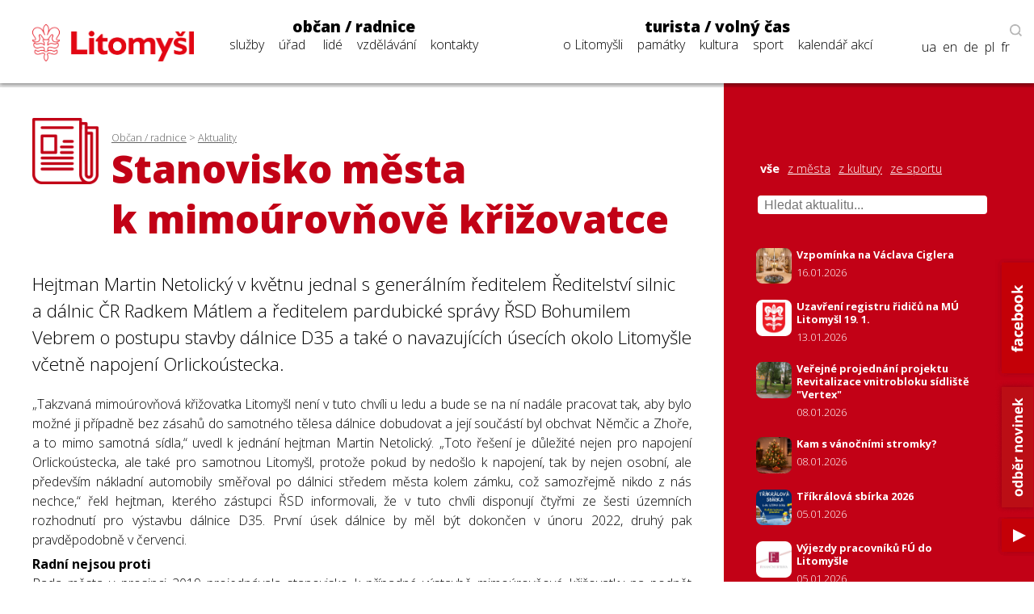

--- FILE ---
content_type: text/html; charset=utf-8
request_url: https://www.litomysl.cz/aktuality/stanovisko_mesta_k_mimourovnove_krizovatce/stanovisko_mesta_k_mimourovnove_krizovatce/?stranka=54?cookies=reset
body_size: 10533
content:
<!DOCTYPE html>
<html lang="cs">

<head>

  <meta charset="utf-8">
  <meta name="viewport" content="width=device-width, initial-scale=1.0, maximum-scale=1.0, user-scalable=no">

  <title>Město Litomyšl - Aktualita - Stanovisko města k mimoúrovňově křižovatce</title>
  <meta name="description" content="Město Litomyšl" />
  <meta name="author" content="Město Litomyšl">

  <link href="https://fonts.googleapis.com/css?family=Open+Sans:300,700,800&display=swap&subset=latin-ext" rel="stylesheet">

  <link rel="stylesheet" type="text/css" href="https://www.litomysl.cz/program_files/css/main_2026-01-16.css" />
  <link rel="stylesheet" type="text/css" href="https://www.litomysl.cz/program_files/css/print_2025-12-09.css" media="print" />

  <!-- Fancybox CSS -->
  <link rel="stylesheet" href="https://cdn.jsdelivr.net/npm/@fancyapps/ui/dist/fancybox/fancybox.css">


<script>
    // Přidání event listeneru na scroll událost
window.addEventListener("scroll", function () {
    if (window.scrollY > 200) {
        document.querySelector("header").classList.add("scrolled");
        document.body.classList.add("scrolled-down");
    } else {
        document.querySelector("header").classList.remove("scrolled");
        document.body.classList.remove("scrolled-down");
    }
});
</script>    



    
      <link rel="stylesheet" type="text/css" href="https://www.litomysl.cz/program_files/css/subpages_2025-12-09.css" />
    <!--  Skript pro přidání tříd pro dotykové obrazovky  -->
    <script type="text/javascript">!function(o,c){var n=c.documentElement,t=" w-mod-";n.className+=t+"js",("ontouchstart"in o||o.DocumentTouch&&c instanceof DocumentTouch)&&(n.className+=t+"touch")}(window,document);</script>

    <link rel="apple-touch-icon-precomposed" sizes="57x57" href="https://www.litomysl.cz/program_files/favicon/apple-touch-icon-57x57.png" />
    <link rel="apple-touch-icon-precomposed" sizes="114x114" href="https://www.litomysl.cz/program_files/favicon/apple-touch-icon-114x114.png" />
    <link rel="apple-touch-icon-precomposed" sizes="72x72" href="https://www.litomysl.cz/program_files/favicon/apple-touch-icon-72x72.png" />
    <link rel="apple-touch-icon-precomposed" sizes="144x144" href="https://www.litomysl.cz/program_files/favicon/apple-touch-icon-144x144.png" />
    <link rel="apple-touch-icon-precomposed" sizes="60x60" href="https://www.litomysl.cz/program_files/favicon/apple-touch-icon-60x60.png" />
    <link rel="apple-touch-icon-precomposed" sizes="120x120" href="https://www.litomysl.cz/program_files/favicon/apple-touch-icon-120x120.png" />
    <link rel="apple-touch-icon-precomposed" sizes="76x76" href="https://www.litomysl.cz/program_files/favicon/apple-touch-icon-76x76.png" />
    <link rel="apple-touch-icon-precomposed" sizes="152x152" href="https://www.litomysl.cz/program_files/favicon/apple-touch-icon-152x152.png" />
    <link rel="icon" type="image/png" href="https://www.litomysl.cz/program_files/favicon/favicon-196x196.png" sizes="196x196" />
    <link rel="icon" type="image/png" href="https://www.litomysl.cz/program_files/favicon/favicon-96x96.png" sizes="96x96" />
    <link rel="icon" type="image/png" href="https://www.litomysl.cz/program_files/favicon/favicon-32x32.png" sizes="32x32" />
    <link rel="icon" type="image/png" href="https://www.litomysl.cz/program_files/favicon/favicon-16x16.png" sizes="16x16" />
    <link rel="icon" type="image/png" href="https://www.litomysl.cz/program_files/favicon/favicon-128.png" sizes="128x128" />
    <meta name="application-name" content="Litomysl.cz"/>
    <meta name="msapplication-TileColor" content="#FFFFFF" />
    <meta name="msapplication-TileImage" content="https://www.litomysl.cz/program_files/favicon/mstile-144x144.png" />
    <meta name="msapplication-square70x70logo" content="https://www.litomysl.cz/program_files/favicon/mstile-70x70.png" />
    <meta name="msapplication-square150x150logo" content="https://www.litomysl.cz/program_files/favicon/mstile-150x150.png" />
    <meta name="msapplication-wide310x150logo" content="https://www.litomysl.cz/program_files/favicon/mstile-310x150.png" />
    <meta name="msapplication-square310x310logo" content="https://www.litomysl.cz/program_files/favicon/mstile-310x310.png" />

</head>

<body class='sub-page'>
<style>

/* Výchozí stav - formulář je skrytý */
.add-fulltext-form {
    transition: all 0.3s ease-in-out;
    opacity: 1;
    visibility: visible;
}

/* Skrytí prvků s plynulým efektem */
.hidden {
    opacity: 0;
    visibility: hidden;
}

</style>

<header>
    <div id="header-wrap">
        <div class="menu animated fadeIn" id="trigger-overlay">
            <img src='https://www.litomysl.cz/program_files/img/img-system/header/menu-icon-2.png' alt='Menu' />
        </div>

        <a id="logo" class="col-md-2" href="/">
            <img src="https://www.litomysl.cz/program_files/img/img-system/header/menu-logo.png" alt="Logo Litomyšl">
        </a>

          
        <nav id='main-navigation' class="col-md-9">

            <ul class="col-md-5 ">
                <li>
                    <a class="menu-group-title" href="https://www.litomysl.cz/obcan">občan / radnice</a>
                    <ul>
                        
          <li id='menu-sluzby'> <a href='https://www.litomysl.cz/obcan#sluzby'>služby</a> </li>
          <li id='menu-mestsky-urad'> <a href='https://www.litomysl.cz/obcan#mestsky-urad'>úřad</a> </li>
          <li id='menu-lide'> <a href='https://www.litomysl.cz/obcan#lide'>lidé</a> </li>
          <li id='menu-vzdelavani'> <a href='https://www.litomysl.cz/obcan#vzdelavani'>vzdělávání</a> </li>
          <li id='menu-kontakty'> <a href='https://www.litomysl.cz/obcan#kontakty'>kontakty</a> </li>
                    </ul>
                    <img class="selected-menu-shadow" src="https://www.litomysl.cz/program_files/img/img-system/header/shadow.png" alt="Vybrané menu">
                </li>
            </ul>
            <ul class="col-md-7 ">
                <li>
                    <a class="menu-group-title" href="https://www.litomysl.cz/turista">turista / volný čas</a>
                    <ul>
                        
          <li id='menu-o-litomysli'> <a href='https://www.litomysl.cz/turista#o-litomysli'>o Litomyšli</a> </li>
          <li id='menu-pamatky-architektura'> <a href='https://www.litomysl.cz/turista#pamatky-architektura'>památky</a> </li>
          <li id='menu-kultura'> <a href='https://www.litomysl.cz/turista#kultura'>kultura</a> </li>
          <li id='menu-sport'> <a href='https://www.litomysl.cz/turista#sport'>sport</a> </li>
          <li id='menu-kalendar-akci'> <a href='https://www.litomysl.cz/kalendar_akci'>kalendář akcí</a> </li>
                    </ul>
                    <img class="selected-menu-shadow" src="https://www.litomysl.cz/program_files/img/img-system/header/shadow.png" alt="Vybrané menu">
                </li>
            </ul>
        </nav>

        <div id="header-right">
            <img class="header-search" src="https://www.litomysl.cz/program_files/img/img-system/header/search-icon.png" alt="Vyhledat na webu">
        </div>

        
  		<div class="add-fulltext-form">
            <div id="___gcse_0">
                <div class="gsc-control-cse gsc-control-cse-cs">
                    <div class="gsc-control-wrapper-cse" dir="ltr">
                        <script async src="https://cse.google.com/cse.js?cx=072c46abaaad432e2"></script>
                        <div class="fulltext-form">
                            <div class="gcse-search"></div>
                        </div>
                    </div>
                </div>
            </div>
            <div class="close-fulltext">zavřít</div>
  		</div>
    </div>

    <div id="lang-box" class="search-on">

        <div id="trigger-overlay">
            <img class="header-search globe" src="https://www.litomysl.cz/program_files/img/img-system/header/globe.png" alt="EN / DE / PL / FR">
        </div>

      <img class="header-search lupa" src="https://www.litomysl.cz/program_files/img/img-system/header/search-icon.png" alt="Vyhledávat na webu"><br/>

      <a href="https://translate.google.cz/translate?hl=&sl=cs&tl=fr&u=https%3A%2F%2Fwww.litomysl.cz%2Fturista" target="_blank">fr</a>
      <a href="https://translate.google.cz/translate?hl=&sl=cs&tl=pl&u=https%3A%2F%2Fwww.litomysl.cz%2Fturista" target="_blank">pl</a>
      <a href="https://translate.google.cz/translate?hl=&sl=cs&tl=de&u=https%3A%2F%2Fwww.litomysl.cz%2Fturista" target="_blank">de</a>
      <a href="https://translate.google.cz/translate?hl=&sl=cs&tl=en&u=https%3A%2F%2Fwww.litomysl.cz%2Fturista" target="_blank">en</a>
      <a href="https://translate.google.cz/translate?hl=&sl=cs&tl=uk&u=https%3A%2F%2Fwww.litomysl.cz" target="_blank">ua</a>

    </div>

</header>

<script>
document.addEventListener("DOMContentLoaded", function () {
    document.querySelectorAll('.header-search.lupa, .close-fulltext').forEach(function (element) {
        element.addEventListener('click', function () {
            let fulltextForm = document.querySelector('.add-fulltext-form');
            let mainNavigation = document.getElementById('main-navigation');
            let logoImg = document.querySelector('#header-wrap #logo img');

            let wid = window.innerWidth;
            let isFulltextVisible = fulltextForm && fulltextForm.style.display === "block";
            
            // Přepnutí viditelnosti vyhledávacího pole
            if (fulltextForm) {
                fulltextForm.style.display = isFulltextVisible ? "none" : "block";
            }
            
            // Pokud se zobrazí vyhledávání, schováme navigaci
            if (mainNavigation) {
                if (wid > 1049) {
                    mainNavigation.style.display = isFulltextVisible ? "block" : "none";
                } else {
                    mainNavigation.style.display = "none";
                }
            }

            if (wid < 651 && logoImg) {
                logoImg.style.display = isFulltextVisible ? "block" : "none";
            }
        });
    });
});
</script>


<!--  -----------------------------------Aktuality-----------------------------------------------  -->

        <section id="aktuality" class="red-layout">
            <div class="wrap-main">
                <div class="pad-main-left">
                    <div class="sub-header">
                        <img class="subpage-icon" src="https://www.litomysl.cz/program_files/img/img-system/subpages/newspaper.3.3.1.png" alt="kalendář">
                        <div class="header-text">
                            <div class="breadcrumb">
                                <a href='https://www.litomysl.cz/obcan'>Občan / radnice</a> > <a href='https://www.litomysl.cz/aktuality'>Aktuality</a>                            </div>
                                <h1 class="subpage-title">
                                    Stanovisko města k&nbsp;mimoúrovňově křižovatce                                </h1>
                        </div>
                        <div class="cleaner"></div>
                    </div>
                    
                                        
                    <div class="text-content">
                    
                      
                        <div class='perex'>
                            <p>Hejtman Martin Netolický v&nbsp;květnu jednal s&nbsp;generálním ředitelem Ředitelství silnic a&nbsp;dálnic ČR Radkem Mátlem a&nbsp;ředitelem pardubické správy ŘSD Bohumilem Vebrem o&nbsp;postupu stavby dálnice D35 a&nbsp;také o&nbsp;navazujících úsecích okolo&nbsp;Litomyšle včetně&nbsp;napojení Orlickoústecka.</p>
                        </div><p style="text-align: justify;">„Takzvaná mimoúrovňová křižovatka Litomyšl není v&nbsp;tuto chvíli u&nbsp;ledu a&nbsp;bude se&nbsp;na ní nadále pracovat tak, aby bylo možné ji případně bez&nbsp;zásahů do&nbsp;samotného tělesa dálnice dobudovat a&nbsp;její součástí byl obchvat Němčic a&nbsp;Zhoře, a&nbsp;to mimo&nbsp;samotná sídla,“ uvedl k&nbsp;jednání hejtman Martin Netolický. „Toto řešení je důležité nejen pro&nbsp;napojení Orlickoústecka, ale také pro&nbsp;samotnou Litomyšl, protože pokud by nedošlo k&nbsp;napojení, tak by nejen osobní, ale především nákladní automobily směřoval po&nbsp;dálnici středem města kolem&nbsp;zámku, což samozřejmě nikdo z&nbsp;nás nechce,“ řekl hejtman, kterého zástupci ŘSD informovali, že v&nbsp;tuto chvíli disponují čtyřmi ze&nbsp;šesti územních rozhodnutí pro&nbsp;výstavbu dálnice D35. První úsek dálnice by měl být dokončen v&nbsp;únoru 2022, druhý pak pravděpodobně v&nbsp;červenci.</p>
<p style="text-align: justify;"><strong>Radní nejsou proti<br /></strong>Rada města v&nbsp;prosinci 2019 projednávala stanovisko k&nbsp;případné výstavbě mimoúrovňové křižovatky na&nbsp;podnět občanů žijících v&nbsp;lokalitě Na&nbsp;Prokopu a&nbsp;schválila usnesení, v&nbsp;němž stojí, že radní podporují záměr města Česká Třebová v&nbsp;přímém napojení na&nbsp;dálnici křižovatkou ve&nbsp;tvaru „T" tak, aby se&nbsp;občané České Třebové a&nbsp;okolí napojili na&nbsp;dálnici přímo, bez&nbsp;nutnosti projíždět obydlenou oblastí Prokop, kolem&nbsp;historického zámeckého areálu a&nbsp;největší litomyšlské základní školy. </p>
<p style="text-align: justify;">„Osobně jsem strávil jednáním o&nbsp;D35 hodně času a&nbsp;ještě mnoho schůzek pravděpodobně proběhne. Za&nbsp;Litomyšl mohu prohlásit to, že chceme a&nbsp;podporujeme co nejrychlejší výstavbu dálnice D35. Máme zde námitky účastníků územního řízení, které musí posoudit odborníci z&nbsp;krajského úřadu. Osobně jsem rád, že ŘSD na&nbsp;minulé schůzce v&nbsp;Litomyšli nabídlo vstřícné kroky vůči&nbsp;dotčeným obcím, kterým se&nbsp;plány na&nbsp;výstavbu dálnice nelíbí. Snad dojdeme ke&nbsp;shodě a&nbsp;kompromisu, v&nbsp;tuto chvíli to ale není na&nbsp;nás,“ sdělil starosta Daniel Brýdl a&nbsp;dodal, že prvořadým cílem by mělo být postavení tělesa dálnice: „Co se&nbsp;křižovatky týče, její případné vybudování se&nbsp;určitě nebude líbit Němčicím a&nbsp;dalším obcím. ŘSD opakovaně řeklo, že se&nbsp;sjezdem u&nbsp;Kornic v&nbsp;tuto chvíli nepočítá, a&nbsp;velmi se&nbsp;obávám, že pokud se&nbsp;ještě začne bojovat o&nbsp;toto, tak to může opět dálnici zpozdit a&nbsp;přes Litomyšl budou jezdit desetitisíce aut po&nbsp;průtahu navíc. Takže já osobně mám za&nbsp;to, že bychom měli co nejdříve postavit dálnici, a&nbsp;pak se&nbsp;bavit o&nbsp;případném sjezdu, který na&nbsp;základě našich připomínek zůstal v&nbsp;územním plánu kraje, a&nbsp;tedy může být kdykoliv dobudován. Každopádně jsem rád, že jsme na&nbsp;radě schválili náš souhlas s&nbsp;možným přímým napojením České Třebové na&nbsp;dálnici.“</p>
                    </div>
                    
                    <div class="news-detail-footer">
                        <p><strong></strong><br />
                        </p>
                        
<p>
  datum zveřejnění: 10. 06. 2020
  
</p>
                                            </div>
                    <div class="cleaner"></div>

                </div>
            </div>
            <div class="wrap-side bg-red" >
                <div class="pad-main-right">

                    <div class="news-mini-filter">
                        <a href='https://www.litomysl.cz/aktuality' class="nav-active">vše</a> 
                            <a href='https://www.litomysl.cz/aktuality/z_mesta'>z města</a> 
                            <a href='https://www.litomysl.cz/aktuality/z_kultury'>z kultury</a> 
                            <a href='https://www.litomysl.cz/aktuality/ze_sportu'>ze sportu</a> 
                                                </div>

                    <div class="news-search" style="margin-bottom: 20px;">
                        <input type="text" id="news-filter-input" placeholder="Hledat aktualitu..." style="width:100%; padding:8px; font-size:1em;">
                    </div>

                    <div class="news-other">
                        
                        <div id="aktuality-seznam"></div>
                        <div id="loader" style="text-align:center; display:none;"><em>Načítám další...</em></div>
                        <div class="aktuality-nav-buttons" style="text-align:center; margin-top:20px;">
                            <button id="btn-nahoru" style="display:none;">⬆ Zpět nahoru</button>
                            <button id="btn-nacti-dalsi">⬇ Načíst další</button>
                        </div>

                    </div>
                </div>
            </div>
            <div class="cleaner"></div>
        </section>


        <script>
let offset = 0;
const pocetNaStranku = 10;
const kategorie = "";
let loading = false;
let done = false;
let hledanyText = "";

// 🔁 Načítání aktualit
function loadMoreAktuality(reset = false) {
    if (loading || done) return;

    loading = true;

    if (reset) {
        offset = 0;
        done = false;
        document.getElementById("aktuality-seznam").innerHTML = "";
        document.getElementById("btn-nahoru").style.display = "none";
        document.getElementById("btn-nacti-dalsi").style.display = "inline-block";
    }

    document.getElementById("loader").style.display = "block";

    fetch(`https://www.litomysl.cz/program_files/moduly/_aktuality-load-ajax.php?offset=${offset}&kategorie=${encodeURIComponent(kategorie)}&hledat=${encodeURIComponent(hledanyText)}`)
        .then(response => response.text())
        .then(data => {
            data = data.trim();
            if (data !== "") {
                document.getElementById("aktuality-seznam").insertAdjacentHTML("beforeend", data);
                offset += pocetNaStranku;
                document.getElementById("loader").style.display = "none";
                loading = false;

                // Zobraz tlačítko „Zpět nahoru“, pokud máme víc než 2 dávky
                if (offset >= pocetNaStranku * 2) {
                    document.getElementById("btn-nahoru").style.display = "inline-block";
                }
            } else {
                if (offset === 0) {
                    document.getElementById("aktuality-seznam").innerHTML = "<p><em>Žádné výsledky.</em></p>";
                }
                document.getElementById("loader").style.display = "none";
                document.getElementById("btn-nacti-dalsi").style.display = "none";
                done = true;
            }
        })
        .catch(error => {
            console.error("Chyba při načítání:", error);
            loading = false;
        });
}

// 🎯 Po kliknutí na "Načíst další"
document.getElementById("btn-nacti-dalsi").addEventListener("click", () => {
    loadMoreAktuality();
});

// 🔝 Tlačítko „Zpět nahoru“
document.getElementById("btn-nahoru").addEventListener("click", () => {
    window.scrollTo({ top: 0, behavior: "smooth" });
});

// 🔍 Vyhledávání s debounce
let debounceTimer;
document.getElementById("news-filter-input").addEventListener("input", function () {
    clearTimeout(debounceTimer);
    hledanyText = this.value.trim();
    debounceTimer = setTimeout(() => {
        loadMoreAktuality(true); // Reset + nová data
    }, 400);
});

// ⏱️ Prvotní načtení
window.addEventListener("load", () => {
    loadMoreAktuality();
});
</script>









<footer>
    <section class="wrap-main" id="kontakty">
        <div class='pad-main-left'>
            <h3>Kontakty</h3>
            <div class='cleaner'></div>
            <div class='col-md-6 footer-contact-col'>
                <div class='cont-table'>
                    
    <div class='cont-line'>
        <div class='cont-th'>
            <a href='https://www.litomysl.cz'>Městský úřad Litomyšl</a>
        </div>
        <div class='cont-email'>
            <a href='mailto:podatelna@litomysl.cz'>podatelna@litomysl.cz</a>
        </div>
        <div class='cont-tel'>
            <a href='tel:461653333'>461 653 333</a>
        </div>
    </div>
    <div class='cont-line'>
        <div class='cont-th'>
            <a href='https://www.ticlitomysl.cz'>Informační centrum Litomyšl</a>
        </div>
        <div class='cont-email'>
            <a href='mailto:ic@litomysl.cz'>ic@litomysl.cz</a>
        </div>
        <div class='cont-tel'>
            <a href='tel:461612161'>461 612 161</a>
        </div>
    </div>
    <div class='cont-line'>
        <div class='cont-th'>
            <a href='https://www.litomysl.cz/mestska_policie'>Městská policie Litomyšl</a>
        </div>
        <div class='cont-email'>
            <a href='mailto:mp@litomysl.cz'>mp@litomysl.cz</a>
        </div>
        <div class='cont-tel'>
            <a href='tel:156'>156</a>
        </div>
    </div>
    <div class='cont-line'>
        <div class='cont-th'>
            <a href='https://www.policie.cz/clanek/kontakty-na-obvodni-oddeleni-litomysl.aspx'>Policie České republiky, Obvodní oddělení Litomyšl</a>
        </div>
        <div class='cont-email'>
            <a href='mailto:pcr@litomysl.cz'>pcr@litomysl.cz</a>
        </div>
        <div class='cont-tel'>
            <a href='tel:974578711,461 616 024'>974 578 711, 461 616 024</a>
        </div>
    </div>
    <div class='cont-line'>
        <div class='cont-th'>
            <a href='https://litomysl.nempk.cz'>Nemocnice Litomyšl</a>
        </div>
        <div class='cont-email'>
            <a href='mailto:posta.litomysl@nempk.cz'>posta.litomysl@nempk.cz</a>
        </div>
        <div class='cont-tel'>
            <a href='tel:461655111'>461 655 111</a>
        </div>
    </div>
    <div class='cont-line'>
        <div class='cont-th'>
            <a href='https://www.hzscr.cz/clanek/uo-svitavy.aspx'>Stanice HZS Litomyšl</a>
        </div>
        <div class='cont-email'>
            <a href='mailto:lukas.faltys@pak.izscr.cz'>lukas.faltys@pak.izscr.cz</a>
        </div>
        <div class='cont-tel'>
            <a href='tel:950578111'>950 578 111</a>
        </div>
    </div>
    <div class='cont-line'>
        <div class='cont-th'>
            <a href='https://knihovna.litomysl.cz'>Městská knihovna Litomyšl</a>
        </div>
        <div class='cont-email'>
            <a href='mailto:knihovna@litomysl.cz'>knihovna@litomysl.cz</a>
        </div>
        <div class='cont-tel'>
            <a href='tel:461612068'>461 612 068</a>
        </div>
    </div>
    <div class='cont-line'>
        <div class='cont-th'>
            <a href='https://www.bazen-litomysl.cz'>Městský bazén</a>
        </div>
        <div class='cont-email'>
            <a href='mailto:bazen.litomysl@mslit.cz'>bazen.litomysl@mslit.cz</a>
        </div>
        <div class='cont-tel'>
            <a href='tel:461315011'>461 315 011</a>
        </div>
    </div>
    <div class='cont-line'>
        <div class='cont-th'>
            <a href='https://www.mslit.cz'>Městské služby Litomyšl</a>
        </div>
        <div class='cont-email'>
            <a href='mailto:info@mslit.cz'>info@mslit.cz</a>
        </div>
        <div class='cont-tel'>
            <a href='tel:461614791'>461 614 791</a>
        </div>
    </div>                </div>
            </div>
            <div class='col-md-6 footer-contact-col'>
                <div class='cont-table'>
                    
    <div class='cont-line'>
        <div class='cont-th'>
            <a href='https://www.litomysl.cz/lilie'>Lilie</a>
        </div>
        <div class='cont-email'>
            <a href='mailto:lilie@litomysl.cz'>lilie@litomysl.cz</a>
        </div>
        <div class='cont-tel'>
            <a href='tel:461653308'>461 653 308</a>
        </div>
    </div>
    <div class='cont-line'>
        <div class='cont-th'>
            <a href='https://www.rml.cz'>Regionální muzeum v Litomyšli</a>
        </div>
        <div class='cont-email'>
            <a href='mailto:info@rml.cz'>info@rml.cz</a>
        </div>
        <div class='cont-tel'>
            <a href='tel:461615287'>461 615 287</a>
        </div>
    </div>
    <div class='cont-line'>
        <div class='cont-th'>
            <a href='https://www.zamecke-navrsi.cz'>Zámecké návrší Litomyšl</a>
        </div>
        <div class='cont-email'>
            <a href='mailto:info@zamecke-navrsi.cz'>info@zamecke-navrsi.cz</a>
        </div>
        <div class='cont-tel'>
            <a href='tel:777100897'>777 100 897</a>
        </div>
    </div>
    <div class='cont-line'>
        <div class='cont-th'>
            <a href='https://www.zamek-litomysl.cz'>Státní zámek Litomyšl</a>
        </div>
        <div class='cont-email'>
            <a href='mailto:weiss.petr@npu.cz'>weiss.petr@npu.cz</a>
        </div>
        <div class='cont-tel'>
            <a href='tel:461615067'>461 615 067</a>
        </div>
    </div>
    <div class='cont-line'>
        <div class='cont-th'>
            <a href='https://www.galerie.litomysl.cz'>Městská galerie Litomyšl</a>
        </div>
        <div class='cont-email'>
            <a href='mailto:galerie@litomysl.cz'>galerie@litomysl.cz</a>
        </div>
        <div class='cont-tel'>
            <a href='tel:461614765'>461 614 765</a>
        </div>
    </div>
    <div class='cont-line'>
        <div class='cont-th'>
            <a href='https://www.smetanuvdum.cz'>Smetanův dům Litomyšl</a>
        </div>
        <div class='cont-email'>
            <a href='mailto:smetanuv.dum@litomysl.cz'>smetanuv.dum@litomysl.cz</a>
        </div>
        <div class='cont-tel'>
            <a href='tel:461613239'>461 613 239</a>
        </div>
    </div>
    <div class='cont-line'>
        <div class='cont-th'>
            <a href='https://svc.litomysl.cz'>Středisko volného času Litomyšl</a>
        </div>
        <div class='cont-email'>
            <a href='mailto:info@svc.litomysl.cz'>info@svc.litomysl.cz</a>
        </div>
        <div class='cont-tel'>
            <a href='tel:461615270'>461 615 270</a>
        </div>
    </div>
    <div class='cont-line'>
        <div class='cont-th'>
            <a href='https://www.csplitomysl.cz'>Centrum sociální pomoci města Litomyšle</a>
        </div>
        <div class='cont-email'>
            <a href='mailto:reditel@csplitomysl.cz'>reditel@csplitomysl.cz</a>
        </div>
        <div class='cont-tel'>
            <a href='tel:461614861'>461 614 861</a>
        </div>
    </div>                </div>
            </div>
            <div class='cleaner'></div>
        </div>
    </section>
    <div class='wrap-side'>
        <div class='pad-main-right'>
            <strong>Město Litomyšl</strong><br />
            Bří Šťastných 1000, Litomyšl 570 20<br />
            IČ: 00276944<br />
            Datová schránka: x4cbvs8<br />
            e-mail: <a href='mailto:mesto@litomysl.cz' style='text-decoration:underline !important;'>mesto@litomysl.cz</a><br />
            <a class='more-contacts' href='https://www.litomysl.cz/mestsky_urad/kontakty'>Další kontakty na Městský úřad Litomyšl</a>
            <br />
            <a class="more-contacts" href="https://www.litomysl.cz/whistleblowing">Vnitřní oznamovací systém (whistleblowing)</a>
            <a class="more-contacts" href="https://www.litomysl.cz/prohlaseni_o_pristupnosti">Prohlášení o přístupnosti</a>
            <a class="more-contacts" href="https://www.litomysl.cz/struktura_webu">Struktura webu</a>

            
                        <script async src="https://cse.google.com/cse.js?cx=072c46abaaad432e2"></script>
            <div class="fulltext-form">Vyhledávání na webu<div class="gcse-search"></div></div>
            
            <div class='social-links'>
                <a href='https://www.facebook.com/Litomysl.ofic/'><img src='https://www.litomysl.cz/program_files/img/img-system/footer/facebook.png' alt='facebook'></a>
                <a href='https://www.youtube.com/channel/UCIKgq7oXO8eHMhXpPcr_Ebw'><img src='https://www.litomysl.cz/program_files/img/img-system/footer/youtube.png' alt='youtube'></a>
                <!-- <a href=''><img src='img/img-system/footer/instagram.png' alt='instagram'></a>-->
            </div>

        </div>
    </div>
    <div class='cleaner'></div>
	<div class="col-md-12 sign">
  <p>© 2011 - 2026 Město Litomyšl, webdesing: <a target="_blank" href="https://wwworks.cz">studio wwworks</a></p>
	</div>
  <div class="cleaner"></div>
</footer>

<div class='overlay overlay-hugeinc'>
    <button type='button' class='overlay-close'></button>
    <nav>
        <ul>
            <li>
                <a class='menu-group-title' href='https://www.litomysl.cz/obcan'>občan / radnice</a>
                <ul>
                    <li><a href="https://www.litomysl.cz/obcan#mb-sluzby" trigger="sluzby" class="mb-trigger">služby</a></li>
                    <li><a href="https://www.litomysl.cz/obcan#mb-mestsky-urad" trigger="mestsky-urad" class="mb-trigger">úřad</a></li>
                    <li><a href="https://www.litomysl.cz/obcan#mb-lide" trigger="lide" class="mb-trigger">lidé</a></li>
                    <li><a href="https://www.litomysl.cz/obcan#mb-vzdelavani" trigger="vzdelavani" class="mb-trigger">vzdělávání</a></li>
                    <li><a href="https://www.litomysl.cz/obcan#kontakty" trigger="kontakty" class="mb-trigger">kontakty</a></li>
                </ul>
            </li>
        </ul>
        <ul>
            <li>
                <a class='menu-group-title' href='https://www.litomysl.cz/turista'>turista / volný čas</a>
                <ul>
                    <li><a href="https://www.litomysl.cz/turista#mb-o-litomysli" trigger="o-litomysli" class="mb-trigger">o Litomyšli</a></li>
                    <li><a href="https://www.litomysl.cz/turista#mb-pamatky-architektura" trigger="pamatky" class="mb-trigger">památky</a></li>
                    <li><a href="https://www.litomysl.cz/turista#mb-kultura" trigger="kultura" class="mb-trigger">kultura</a></li>
                    <li><a href="https://www.litomysl.cz/turista#mb-sport" trigger="sport" class="mb-trigger">sport</a></li>
                    <li><a href="https://www.litomysl.cz/kalendar_akci" trigger="kalendar_akci" class="mb-trigger">kalendář akcí</a></li>
                </ul>
            </li>
        </ul>

        
        <div class='lang-mobile'>
            <a href="https://translate.google.cz/translate?hl=&sl=cs&tl=uk&u=https%3A%2F%2Fwww.litomysl.cz%2Fturista" target="_blank">Українська версія</a><br />
            <a href="https://translate.google.cz/translate?hl=&sl=cs&tl=en&u=https%3A%2F%2Fwww.litomysl.cz%2Fturista" target="_blank">English version</a><br />
            <a href="https://translate.google.cz/translate?hl=&sl=cs&tl=de&u=https%3A%2F%2Fwww.litomysl.cz%2Fturista" target="_blank">Deutsche Version</a><br />
            <a href="https://translate.google.cz/translate?hl=&sl=cs&tl=pl&u=https%3A%2F%2Fwww.litomysl.cz%2Fturista" target="_blank">Wersja polska</a><br />
            <a href="https://translate.google.cz/translate?hl=&sl=cs&tl=fr&u=https%3A%2F%2Fwww.litomysl.cz%2Fturista" target="_blank">Version française</a>
        </div>
    </nav>
</div>




<script>
document.addEventListener("DOMContentLoaded", function () {
    const HEADER_HEIGHT = document.querySelector("header") ? document.querySelector("header").offsetHeight : 0;
    const SCROLL_OFFSET = -40;

    function smoothScrollTo(targetElement, duration = 800) {
        if (!targetElement) return;

        const targetPosition = targetElement.getBoundingClientRect().top + window.scrollY;
        const offsetPosition = targetPosition - HEADER_HEIGHT - SCROLL_OFFSET;
        const startPosition = window.scrollY;
        const distance = offsetPosition - startPosition;
        let startTime = null;

        function animationStep(currentTime) {
            if (!startTime) startTime = currentTime;
            const timeElapsed = currentTime - startTime;
            const progress = Math.min(timeElapsed / duration, 1);
            window.scrollTo(0, startPosition + distance * easeInOutQuad(progress));
            if (timeElapsed < duration) {
                requestAnimationFrame(animationStep);
            }
        }

        function easeInOutQuad(t) {
            return t < 0.5 ? 2 * t * t : 1 - Math.pow(-2 * t + 2, 2) / 2;
        }

        requestAnimationFrame(animationStep);
    }

    function openSection(targetElement) {
        if (!targetElement) return;

        if (targetElement.style.maxHeight === "0px" || targetElement.classList.contains("mb-hide")) {
            targetElement.classList.remove("mb-hide", "hidden", "collapsed", "d-none");
            targetElement.style.display = "block";
            targetElement.style.maxHeight = targetElement.scrollHeight + "px";
        }
    }

    function toggleSection(targetElement) {
        if (!targetElement) return;

        if (targetElement.style.maxHeight && targetElement.style.maxHeight !== "0px") {
            // ✅ Zavření pouze pokud kliknu na záhlaví (mb-trigger), ne na menu
            targetElement.style.maxHeight = "0px";
            setTimeout(() => targetElement.classList.add("mb-hide"), 300);
        } else {
            openSection(targetElement);
        }
    }

    function closeOverlay() {
        let overlay = document.querySelector(".overlay");
        let overlayHugeinc = document.querySelector(".overlay-hugeinc");

        if (overlay) overlay.style.display = "none";
        if (overlayHugeinc) {
            overlayHugeinc.classList.remove("overlay-hugeinc-open");
            overlayHugeinc.classList.add("overlay-hugeinc");
        }
    }

    function highlightCurrentSection() {
        let found = false;
        let selectedMenuShadow = document.querySelector(".selected-menu-group .selected-menu-shadow");

        document.querySelectorAll("section").forEach(section => {
            const sectionTop = section.getBoundingClientRect().top + window.scrollY;
            const sectionBottom = sectionTop + section.offsetHeight;
            const scrollPosition = window.scrollY + 400;

            if (scrollPosition >= sectionTop && scrollPosition < sectionBottom && !found) {
                found = true;
                const currentSectionId = section.getAttribute("id");

                document.querySelectorAll(".menu-selected").forEach(el => el.classList.remove("menu-selected"));

                const menuItem = document.getElementById(`menu-${currentSectionId}`);
                if (menuItem) {
                    menuItem.classList.add("menu-selected");

                    if (selectedMenuShadow) {
                        selectedMenuShadow.style.display = "block";
                        selectedMenuShadow.style.transition = "left 0.3s ease-in-out";

                        setTimeout(() => {
                            const selectedWidth = menuItem.offsetWidth + 14;
                            const selectedPos = menuItem.offsetLeft - 7;
                            const shadowWidth = selectedMenuShadow.offsetWidth;
                            const newPos = selectedPos - (shadowWidth / 2) + (selectedWidth / 2) + 5;
                            selectedMenuShadow.style.left = `${newPos}px`;
                        }, 50);
                    }
                }
            }
        });

        if (!found) {
            document.querySelectorAll(".selected-menu-shadow").forEach(shadow => {
                shadow.style.display = "none";
            });
        }
    }

    function handleAnchorLinks(event, link) {
        let href = link.getAttribute("href");
        if (!href) return;

        let linkUrl = new URL(href, window.location.origin);
        let currentUrl = window.location.origin + window.location.pathname;

        if (linkUrl.origin !== window.location.origin || linkUrl.pathname !== window.location.pathname) {
            event.preventDefault();
            sessionStorage.setItem("scrollToHash", linkUrl.hash);
            window.location.href = "/program_files/lib/redirect.php?url=" + encodeURIComponent(href);
            return;
        }

        let targetId = linkUrl.hash.substring(1);
        let targetElement = document.getElementById(targetId);

        if (targetElement) {
            event.preventDefault();
            history.pushState(null, null, href);

            // ✅ Pouze OTEVŘENÍ, už nikdy zavření přes menu
            openSection(targetElement);

            smoothScrollTo(targetElement);
            closeOverlay();
        }
    }

    document.querySelectorAll('#main-navigation a, .overlay a').forEach(anchor => {
        anchor.addEventListener("click", function (event) {
            handleAnchorLinks(event, this);
        });
    });

    document.querySelectorAll(".overlay-close").forEach(closeBtn => {
        closeBtn.addEventListener("click", function () {
            closeOverlay();
        });
    });

    let triggerOverlay = document.getElementById("trigger-overlay");
    if (triggerOverlay) {
        triggerOverlay.addEventListener("click", function () {
            let overlay = document.querySelector(".overlay");
            let overlayHugeinc = document.querySelector(".overlay-hugeinc");

            if (overlay) overlay.style.display = "block";
            if (overlayHugeinc) {
                overlayHugeinc.classList.remove("overlay-hugeinc");
                overlayHugeinc.classList.add("overlay-hugeinc-open");
            }
        });
    }

    // ✅ Kliknutí na záhlaví sekce umožní sbalení
    document.querySelectorAll(".mb-trigger").forEach(trigger => {
        trigger.addEventListener("click", function (event) {
            event.preventDefault();
            const targetId = this.getAttribute("trigger");
            const targetSection = document.getElementById(targetId);

            if (targetSection) {
                toggleSection(targetSection); // ✅ Pouze záhlaví umožní zavření sekce
            }
        });
    });

    window.addEventListener("scroll", highlightCurrentSection);
    setTimeout(() => {
        highlightCurrentSection();
    }, 500);

    function handleRedirectExpansion() {
        let hash = sessionStorage.getItem("scrollToHash");
        if (hash) {
            sessionStorage.removeItem("scrollToHash");
            let targetId = hash.replace("#mb-", "");
            let attempts = 0;

            let interval = setInterval(() => {
                let targetElement = document.getElementById(targetId);
                if (targetElement) {
                    openSection(targetElement); // ✅ Pouze otevíráme sekci, už nezavíráme
                    smoothScrollTo(targetElement);
                    closeOverlay();
                    clearInterval(interval);
                } else if (attempts >= 10) {
                    clearInterval(interval);
                }
                attempts++;
            }, 300);
        }
    }

    window.addEventListener("load", handleRedirectExpansion);
    window.addEventListener("hashchange", handleRedirectExpansion);
});

</script>

<script src="https://www.litomysl.cz/program_files/js/infinite-scroll.js"></script>

<!-- Realcombiz Facebook Widget Start
<script type="text/javascript">/*<![CDATA[*/jQuery(document).ready(function() {jQuery(".rblikebox").hover(function() {jQuery(this).stop().animate({right: "0"},
        "medium");}, function() {jQuery(this).stop().animate({right: "-250"}, "medium");}, 500);});/*]]>*/
</script>-->
<a href="https://facebook.com/Litomysl.ofic" class="rblikebox" target="_blank">
    <div>
        <!--  <iframe src="http://www.facebook.com/plugins/likebox.php?href=http://www.facebook.com/Litomysl.oficialni&amp;width=245&amp;colorscheme=light&amp;show_faces=true&amp;connections=9&amp;stream=true&amp;header=false&amp;height=500" scrolling="no" frameborder="0" scrolling="no" style="border: medium none; overflow: hidden; height: 500px; width: 245px;background:#fff;"></iframe>
   -->
    </div>
</a>

<div id="social-buts">
        <a href="https://www.litomysl.cz/odber_novinek"><img src="https://www.litomysl.cz/program_files/img/img-system/header/odber-novinek.png" alt="Odběr novinek"></a>
    <a target="_blank" href="https://www.youtube.com/channel/UCIKgq7oXO8eHMhXpPcr_Ebw"><img src="https://www.litomysl.cz/program_files/img/img-system/header/side-youtube.png" alt="Youtube Litomyšl"></a>
</div>

<script>
(() => {
  const ENDPOINT = '/program_files/ajax/_track.php';

  // Tuhle hodnotu dosadíme z PHP:
  const SERVER_LOAD_MS = 83;

  // Pageview – pošleme jednou, rovnou s load_ms ze serveru
  const pv = {
    type: 'pageview',
    url: location.href,
    referrer: document.referrer || null,
    lang: navigator.language || null,
    load_ms: SERVER_LOAD_MS, // <— serverové měření renderu
    device: /Mobi|Android/i.test(navigator.userAgent) ? 'mobile' : 'desktop'
  };
  send(pv);

  // Time-on-page (necháme, je praktické)
  let start = Date.now();
  function sendTime() {
    const ms = Date.now() - start;
    const t = { type: 'time', url: location.href, time_on_page_ms: ms };
    if (navigator.sendBeacon) {
      navigator.sendBeacon(ENDPOINT, JSON.stringify(t));
    } else {
      fetch(ENDPOINT, { method:'POST', headers:{'Content-Type':'application/json'}, body: JSON.stringify(t), keepalive:true });
    }
  }
  addEventListener('pagehide', sendTime);
  addEventListener('visibilitychange', () => { if (document.visibilityState === 'hidden') sendTime(); });

  // Vlastní eventy zachovej stejné API:
  window.track = (name, meta={}) => send({ type:'event', name, meta, url: location.href });

  function send(obj){
    if (navigator.sendBeacon) {
      navigator.sendBeacon(ENDPOINT, JSON.stringify(obj));
    } else {
      fetch(ENDPOINT, { method:'POST', headers:{'Content-Type':'application/json'}, body: JSON.stringify(obj), keepalive:true });
    }
  }
})();
</script>


  </body>
</html>
